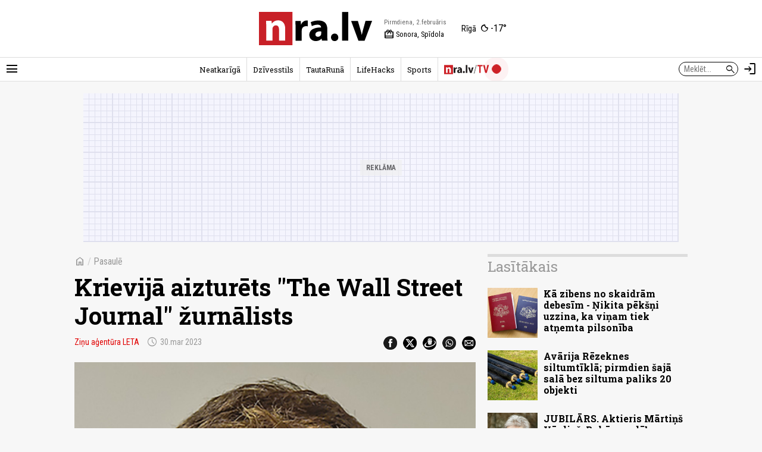

--- FILE ---
content_type: text/html; charset=UTF-8
request_url: https://nra.lv/pasaule/410036-krievija-aizturets-the-wall-street-journal-zurnalists.htm
body_size: 10348
content:
<!DOCTYPE html>
<!--[if IE 8]> <html lang="lv" class="ie8"> <![endif]-->
<!--[if IE 9]> <html lang="lv" class="ie9"> <![endif]-->
<!--[if !IE]><!--> <html lang="lv"> <!--<![endif]-->  
<head>
<title>Krievijā aizturēts &quot;The Wall Street Journal&quot; žurnālists - nra.lv</title>
<meta charset="utf-8"> 
<link rel="preconnect" href="https://fonts.googleapis.com">
<link rel="preconnect" href="https://fonts.gstatic.com" crossorigin>
<link rel="preconnect" href="https://core.dimatter.ai" />

<meta name="viewport" content="width=device-width, initial-scale=1.0, minimum-scale=1.0" />
<meta name="apple-itunes-app" content="app-id=1182159948" />
<meta http-equiv="origin-trial" content="AlVV9AkgA6BCVADey30MIP7XWsLIsLSIVM5k0yTmDK0spkTKs1OXo0htF7h4DgOAxRj/PUmY/fsaCsVq88Kc2w8AAABweyJvcmlnaW4iOiJodHRwczovL25yYS5sdjo0NDMiLCJmZWF0dXJlIjoiVW5yZXN0cmljdGVkU2hhcmVkQXJyYXlCdWZmZXIiLCJleHBpcnkiOjE3MDk4NTU5OTksImlzU3ViZG9tYWluIjp0cnVlfQ==" />
<link rel="icon" href="/favicon.ico">
<link rel="preload" href="https://fonts.googleapis.com/css2?family=Roboto+Condensed:ital,wght@0,100..900;1,100..900&family=Roboto+Slab:wght@100..900&display=swap" as="style" onload="this.onload=null;this.rel='stylesheet'">
	<noscript><link rel="stylesheet" href="https://fonts.googleapis.com/css2?family=Roboto+Condensed:ital,wght@0,100..900;1,100..900&family=Roboto+Slab:wght@100..900&display=swap"></noscript><link rel="stylesheet" href="https://fonts.googleapis.com/css2?family=Material+Symbols+Outlined:opsz,wght,FILL,GRAD@20..48,100..700,0..1,-50..200" />
<script>var lazyCSS = [];</script>
<link rel="stylesheet" href="/a/b/default.409baafe.css" /><script>lazyCSS.push('/a/b/default_lazy.e26c4541.css');</script>
<link rel="stylesheet" href="/a/b/default_site_nra.16042e86.css" />
<link rel="stylesheet" href="/a/b/item.1ddb8f6b.css">
<link rel="stylesheet" href="/a/b/item_photos.72950174.css">
<link rel="canonical" href="https://nra.lv/pasaule/410036-krievija-aizturets-the-wall-street-journal-zurnalists.htm">
<meta name="description" content="Krievijā aizturēts laikraksta &quot;The Wall Street Journal&quot; žurnālists Evans Gerškovičs, kurš apsūdzēts spiegošanā, ceturtdien paziņojis Krievijas Federālais drošības dienests (FDD)." />
<meta property="og:title" content="Krievijā aizturēts &quot;The Wall Street Journal&quot; žurnālists" />
<meta property="og:url" content="https://nra.lv/pasaule/410036-krievija-aizturets-the-wall-street-journal-zurnalists.htm" />
<meta property="og:description" content="Krievijā aizturēts laikraksta &quot;The Wall Street Journal&quot; žurnālists Evans Gerškovičs, kurš apsūdzēts spiegošanā, ceturtdien paziņojis Krievijas Federālais drošības dienests (FDD)." /><meta property="og:image" content="https://zinas.nra.lv/_mm/photos/2023-03/1440px/602965_2cfe8fe39b.jpg" /><meta name="dr:say:title" content="Krievijā aizturēts &quot;The Wall Street Journal&quot; žurnālists" />
<meta name="dr:say:img" content="https://zinas.nra.lv/_mm/photos/2023-03/1440px/602965_2cfe8fe39b.jpg" /><meta name="dr:say:category" content="Sabiedrība, Ārzemes" /><meta name="twitter:card" content="summary_large_image">
<meta name="twitter:site" content="@nralv">
<meta property="twitter:image" content="https://zinas.nra.lv/_mm/photos/2023-03/1440px/602965_2cfe8fe39b.jpg" /><meta name="twitter:title" content="Krievijā aizturēts &quot;The Wall Street Journal&quot; žurnālists">
<meta name="twitter:description" content="Krievijā aizturēts laikraksta &quot;The Wall Street Journal&quot; žurnālists Evans Gerškovičs, kurš apsūdzēts spiegošanā, ceturtdien paziņojis Krievijas Federālais drošības dienests (FDD).">
<meta name="robots" content="max-image-preview:large" /><script>
var nra = {
	eventUrl: '/api/event',
	imgDomain: 'https://zinas.nra.lv/',
	userUrl: '/api/secure/user/get',
	device: 'desktop',
};
var nraLazyAds = nraLazyAds || [];
var diTargetings = [];
</script>
<script>
window.nraConsent = window.nraConsent || {};
window.nraConsent.cmd = window.nraConsent.cmd || [];
window.nraConsent.onConsent = function(consentData) {
    if (!consentData) return;
    for (const fn of window.nraConsent.cmd) {
        fn(consentData);
    }
};

window.googlefc = window.googlefc || {};
googlefc.callbackQueue = googlefc.callbackQueue || [];
googlefc.callbackQueue.push({
    CONSENT_API_READY: function() {
        window.nraConsent.onConsent(googlefc.getGoogleConsentModeValues());
    },
    CONSENT_DATA_READY: function() {
        window.nraConsent.onConsent(googlefc.getGoogleConsentModeValues());
    },
});
</script><script async src="https://core.dimatter.ai/pubs/nra-lv.min.js"></script><script>
window.dimatter = window.dimatter || [];
if (typeof window.diTargetings !== 'undefined' && window.diTargetings.length > 0) {
	for (let i = 0; i < window.diTargetings.length; i++) {
		const targeting = window.diTargetings[i];
		window.dimatter.push(['_attachData', targeting.key, targeting.val]);
	}
}
const initDimatter = function() {
	window.dimatter.push('standalone');
	window.dimatter.push(['_initialize']);
};
window.nraConsent.cmd.push(function(consentData) {
	initDimatter();
});
</script><script src="https://cdn.onesignal.com/sdks/web/v16/OneSignalSDK.page.js" defer></script>
<script>
  window.OneSignalDeferred = window.OneSignalDeferred || [];
  OneSignalDeferred.push(async function(OneSignal) {
    await OneSignal.init({
      	appId: "0083dd2f-fe8e-44e1-9657-6e68acd252ea",
		requiresUserPrivacyConsent: true,
		// promptOptions: {
		//	slidedown: {
		//		enabled: false // Don't auto-prompt
		//	}
		// }
    });
  });
  window.nraConsent.cmd.push(function(consentData) {
		OneSignalDeferred.push(async function(OneSignal) {
			await OneSignal.setConsentGiven(true);
			// setTimeout(function() {
			// 	OneSignal.Slidedown.promptPush();
			// }, 5000);
		});
  });
</script>
<script>
var item_data = {
	readNow: {
		apiUrl: '/api/articles/read-now',
	},
	placementArt1LoadFns: null,
	support: {
		enabled: '0',
		apiUrl: '/support/block/',
	},
};
var itemBlockReadNow = itemBlockReadNow || {};
itemBlockReadNow.cmd = itemBlockReadNow.cmd || [];
</script><script type="application/ld+json">{"@context":"https:\/\/schema.org","@type":"NewsArticle","headline":"Krievij\u0101 aiztur\u0113ts \"The Wall Street Journal\" \u017eurn\u0101lists","image":["https:\/\/zinas.nra.lv\/_mm\/photos\/2023-03\/1440px\/602965_2cfe8fe39b.jpg"],"datePublished":"2023-03-30T12:40:00+03:00","author":[{"name":"Zi\u0146u a\u0123ent\u016bra LETA"}],"publisher":{"@type":"Organization","name":"nra.lv","url":"https:\/\/nra.lv","logo":{"@type":"ImageObject","url":"https:\/\/nra.lv\/build\/images\/logo.png","width":201,"height":60}}}</script><script>
  window.dataLayer = window.dataLayer || [];
  function gtag(){dataLayer.push(arguments);}

  gtag('consent', 'default', {
    'ad_storage': 'denied',
    'ad_user_data': 'denied',
    'ad_personalization': 'denied',
    'analytics_storage': 'denied',
    'wait_for_update': 500,
  });

  window.nraConsent.cmd.push(function(consentData) {
    gtag('consent', 'update', {
      'ad_storage': consentData.adStoragePurposeConsentStatus ? 'granted' : 'denied',
      'ad_user_data': consentData.adUserDataPurposeConsentStatus ? 'granted' : 'denied',
      'ad_personalization': consentData.adPersonalizationPurposeConsentStatus ? 'granted' : 'denied',
      'analytics_storage': consentData.analyticsStoragePurposeConsentStatus ? 'granted' : 'denied',
    });
  });
</script>
<!-- Global site tag (gtag.js) - Google Analytics -->
<script async src="https://www.googletagmanager.com/gtag/js?id=G-LTMBW853YH"></script>
<script>
window.dataLayer = window.dataLayer || [];
function gtag(){dataLayer.push(arguments);}
gtag('js', new Date());
gtag('config', 'G-LTMBW853YH');
</script></head>
<body class="site-nra">
<script>
var inxBX=window.inxBX || {config:{emiter:'b.adbox.lv',id:'3584537b330f5900e',lang:'lv'},queue:[],placement:function(q){this.queue.push(q);}};
(function() {
    window.nraConsent.cmd.push(function(consentData) {
		if(!document.getElementById('inxBXloader')) {
            var bx = document.createElement('script');bx.type = 'text/javascript';bx.id = 'inxBXloader';bx.async = !0;
            bx.src = 'http'+('https:' == document.location.protocol ? 's' : '')+'://'+inxBX.config.emiter+'/bxlib/js/loader.js?'+(new Date()).getTime();
            (document.getElementsByTagName('head')[0] || document.getElementsByTagName('body')[0]).appendChild(bx);
        }
    });
})();
</script>
<header class="site-header site-header-nra">
		<div class="h-el-menu h-menu-with-popup">
		<a href="#" class="h-el-menu-btn h-icon-btn h-menu-popup-btn" id="header_menu_btn" title="Rādīt izvēlni" aria-label="Rādīt izvēlni">
			<span class="material-symbols-outlined">menu</span>
		</a>
		<nav class="h-el-menu-popup h-popup" id="header_popup_menu">
			<div class="popup-bl popup-bl-date">
				<h4 class="t">Pirmdiena, 2.februāris</h4>
				<a href="/varda-dienas/sodien/" class="names mt-1" aria-label="Vārda dienas šodien"><span>Vārda dienas šodien:</span> <b>Sonora, Spīdola</b></a>
			</div>
			<div class="popup-bl popup-bl-settings">
				<div class="title">
					<span class="material-symbols-outlined">settings</span>
					<h4 class="t">Uzstādījumi</h4>
				</div>
								<div class="settings-sel-line mt-2 font-size-bl">
					<label for="font_size_btn">Burtu lielums:</label>
					<a href="#" class="btn-font-size" id="font_size_btn" title="Lasi ērtāk - maini fonta izmēru" role="button" aria-label="Maini fonta izmēru">
						<span aria-label="Mazs burtu izmērs">A</span>
						<span aria-label="Vidējs burtu izmērs">A</span>
						<span aria-label="Lielāks burtu izmērs">A</span>
					</a>
				</div>
			</div>
			<div class="popup-bl popup-bl-subscribe">
				<a href="#" class="btn-subscribe" title="Parakstīties notifikācijām" aria-label="Parakstīties notifikācijām" id="subscribe_notifs_btn">
					<span class="material-symbols-outlined icon">notifications</span>
					<span>Parakstīties notifikācijām</span>
				</a>
			</div>
			<div class="popup-bl popup-bl-sections">
				<ul class="no-list">										<li><a href="/latvija/">Latvijā</a></li>
																			<li><a href="/latvija/riga/">Rīgā</a></li>
																			<li><a href="/latvija/regionos/">Reģionos</a></li>
																			<li><a href="/politika/">Politika</a></li>
																			<li><a href="/ekonomika/">Ekonomika</a></li>
																			<li><a href="/latvija/izglitiba-karjera/">Izglītība</a></li>
																			<li><a href="/latvija/kriminalzinas/">Kriminālziņas</a></li>
																			<li><a href="/veseliba/">Veselība</a></li>
																			<li><a href="/pasaule/">Pasaulē</a></li>
																			<li><a href="/sports/">Sports</a></li>
																			<li><a href="/izklaide/">Izklaide</a></li>
																			<li><a href="/horoskopi/">Horoskopi</a></li>
																			<li><a href="/viedokli/lasitaju/">Lasītāju viedoklis</a></li>
									</ul>
			</div>
						<div class="popup-bl popup-bl-search">
				<form action="/meklet/" method="GET" class="site-search-form">
					<div class="field">
						<input type="text" name="q" placeholder="Meklēt..." />
						<button type="submit"><span class="material-symbols-outlined">search</span></button>
					</div>
				</form>
			</div>
			<div class="popup-bl popup-bl-sites">
				<ul class="no-list">
					<li><a href="/dzivesstils/" class="btn-dzivesstils-new"><img data-src="/a/b/images/logo/dzivesstils.png" alt="nra.lv Dzīvesstils" class="img lazy" /></a></li>
										<li><a href="/neatkariga/" class="btn-neatkariga"><img data-src="/a/b/images/logo/neatkariga.png" alt="Neatkarīgā" class="img lazy" /></a></li>
										<li><a href="/tautaruna/" class="btn-tr"><img data-src="/a/b/images/logo/tr.png" alt="Tauta Runā" class="img lazy" /></a></li>
					<li><a href="/lifehacks/" class="btn-lifehacks"><img data-src="/a/b/images/logo/lifehacks.png" alt="LifeHacks.lv" class="img lazy" /></a></li>
				</ul>
			</div>
			<div class="popup-bl popup-bl-info-items">
				<ul class="">
					<li><a href="/info/par-nralv/">Par nra.lv</a></li>
					<li><a href="/info/reklama/">Reklāma</a></li>
										<li><a href="/info/privatuma-politika/">Privātuma politika</a></li>
					<li><a href="/info/lietosanas-noteikumi/">Lietošanas noteikumi</a></li>
					<li><a href="/info/autortiesibas/">Autortiesības</a></li>
					<li><a href="/info/etikas-kodekss/">Ētikas kodekss</a></li>
					<li><a href="/info/vakances/">Vakances</a></li>
					<li class="bold"><a href="/info/kontakti/">Kontakti</a></li>
				</ul>
			</div>
			<div class="popup-bl popup-bl-follow">
				<ul class="no-list">
					<li><a href="mailto:info@nra.lv" class="nicon soc-email"></a></li>
					<li><a href="https://www.facebook.com/nralv/" rel="nofollow" class="nicon soc-fb"></a></li>
					<li><a href="https://x.com/nralv/" rel="nofollow" class="nicon soc-x"></a></li>
					<li><a href="https://www.instagram.com/nra.lv/" rel="nofollow" class="nicon soc-in"></a></li>
										<li><a href="https://t.me/neatkariga" rel="nofollow" class="nicon soc-te"></a></li>
					<li><a href="https://www.youtube.com/@nra-lv" rel="nofollow" class="nicon soc-yt"></a></li>
				</ul>
			</div>
		</nav>
	</div>
	<div class="h-el-logo">
    <a href="/" title="nra.lv sākumlapa" aria-label="nra.lv sākumlapa">
                <svg id="nralv_logo_svg" xmlns="http://www.w3.org/2000/svg" viewBox="0 0 390.5 116.1"><defs><style>.cls-1,.cls-2,.cls-3{stroke-width:0px;}.cls-2{fill:#c82027;}.cls-3{fill:#fff;}</style></defs><rect class="cls-3" y="0" width="115.6" height="116.1"/><path class="cls-2" d="M115.7,0c0,38.5,0,76.9,0,115.4,0,.2,0,.5,0,.7-.4,0-.7,0-1.1,0-38.2,0-76.4,0-114.6,0V0c38.6,0,77.1,0,115.7,0ZM24.6,31c1,23,.4,45.9.6,68.8h21.4v-1.2c0-3.3,0-6.6,0-10,0-9.4,0-18.7,0-28.1,0-3.2.6-6.1,2.5-8.7,2.9-4,6.8-5.5,11.6-4.7,4.5.8,6.7,4,7.8,8.2.6,2.3.7,4.7.7,7.1,0,12,0,24.1,0,36.1,0,.4-.1.9.1,1.3h21.3c0-.3,0-.6,0-.9,0-13.4,0-26.7,0-40.1,0-3.7-.4-7.3-1.3-10.9-2.8-10.8-10-17.2-20.1-18.2-9.8-1-18,2.2-24.1,10.1-.2.3-.3.7-.8.6-.3-3.1-.7-6.3-1-9.4h-18.6Z"/><path fill="currentColor" class="cls-1" d="M390.5,31.7c-1.4,3.2-2.5,6.6-3.8,9.9-7.2,19.2-14.3,38.5-21.5,57.7-.1.3-.2.7-.5,1h-21.4c-8.4-22.9-16.7-45.8-25.1-68.8h23.3c.6,2,1.2,4,1.8,6,2.9,9.9,5.8,19.9,8.6,29.8,1.2,4.1,2,8.2,2.8,12.3,0,.1,0,.3.3.5,1-3.2,1.5-6.5,2.3-9.7.8-3.2,1.6-6.5,2.5-9.7.9-3.3,1.8-6.5,2.7-9.8.9-3.2,1.8-6.4,2.7-9.7.9-3.3,1.8-6.5,2.7-9.9h22.6v.2Z"/><path fill="currentColor" class="cls-1" d="M214.3,54.2c.4-5-2.6-8.1-7.6-9.1-5.3-1.1-10.5-.3-15.6,1.1-2.9.8-5.7,1.9-8.5,3.5-1.3-4.6-2.6-9.1-3.9-13.6,1.9-1.2,3.9-2,6-2.7,8.5-2.9,17.3-3.9,26.3-3.1,3.4.3,6.7,1.1,9.8,2.4,7.8,3.3,12.3,9.4,14.1,17.5.7,3,1,6.1,1,9.3,0,6.1,0,12.2,0,18.3,0,7.5-.2,14.9,1,22.4h-19.3c-.4-2.3-.9-4.6-1.3-6.9-.6,0-.8.5-1.1.7-3.8,4.1-8.5,6.3-13.8,7.2-4.9.8-9.8.7-14.5-1.2-7.4-3.1-11.9-8.6-12.9-16.6-1.3-10.4,3.4-18.9,12.5-23.7,4.6-2.4,9.6-3.8,14.8-4.6,4.3-.7,8.6-.9,13.1-.9ZM215,67.7c-2.2-.1-4.3,0-6.3.2-3,.3-6,.9-8.7,2.4-3.6,1.9-5.3,4.9-5.1,9,.2,3.6,2.4,6.3,5.9,7.1,2.6.6,5.2.4,7.6-.8,3.7-1.8,6.3-4.6,6.6-8.9.2-3,0-6,0-9Z"/><path fill="currentColor" class="cls-1" d="M308.3,100.2h-21.3V.3h21.3v99.9Z"/><path fill="currentColor" class="cls-1" d="M125.9,31.5h18.4c.2,4.2.5,8.4.7,12.6.8.2.7-.4.9-.7,1.1-2.6,2.5-5,4.4-7.1,5-5.3,11.2-7.1,18.3-6v20.1c-2.4-.5-4.8-.7-7.3-.5-6.1.4-11.3,3.7-13,10-.5,1.8-.6,3.6-.6,5.5,0,11.2,0,22.3,0,33.5v1.4h-21.3c-.3-22.9.4-45.8-.6-68.7Z"/><path fill="currentColor" class="cls-1" d="M273.9,90c-.1,4.1-2.1,8.3-7.2,10.6-6.9,3.1-15.7.1-17.7-8.6-1.3-5.8.9-12.4,6.5-15.1,7.6-3.6,18.4,0,18.4,13Z"/></svg>    </a>
</div>
<div class="h-el-names">
    <span class="d h-el-item" aria-label="Datums">Pirmdiena, 2.februāris</span>
    <a href="/varda-dienas/sodien/" class="n h-el-item" aria-label="Vārda dienas šodien"><span class="material-symbols-outlined">redeem</span> Sonora, Spīdola</a>
</div>
<div class="h-el-weather">
    <div class="weather-nav-bl">
	<a href='/laika-prognoze/riga/' class="h-el-weather-btn" title="Laika apstākļi Rīgā" aria-label="Laika apstākļi Rīgā">
		<span class="place">Rīgā</span>
		<span class="wico"><i class="wi wi-night-clear"></i></span>
		<span class="t">-17&deg;</span>
	</a>
</div></div>	<div class="h-el-search-form">
		<form action="/meklet/" method="GET" class="search-form" autocomplete="off">
			<input type="text" name="q" placeholder="Meklēt..." />
			<button type="submit"><span class="material-symbols-outlined">search</span></button>
		</form>
	</div>
	<a href="/meklet/" class="h-el-search h-icon-btn" title="Meklēt" aria-label="Meklēt">
		<span class="material-symbols-outlined">search</span>
	</a>
	<div class="h-el-profile h-menu-with-popup" id="header_profile_widget">
		<div class="h-el-profile-item profile-auth d-none">
			<a href="/profils/" class="h-icon-btn h-menu-popup-btn" id="header_profile_btn" title="Profils" aria-label="Profils">
				<span class="material-symbols-outlined">account_circle</span>
			</a>
			<nav class="h-el-profile-popup h-popup" id="header_popup_profile">
				<ul class="no-list text-right">
					<li><a href="/profils/">Profils</a></li>
					<li><a href="/profils/uzstadijumi/">Iestatījumi</a></li>
					<li><a href="/profils/iziet/">Iziet</a></li>
				</ul>
			</nav>
		</div>
		<div class="h-el-profile-item profile-guest">
			<a href="/profils/pieteikties/" class="h-icon-btn" title="Autorizēties" aria-label="Autorizēties">
				<span class="material-symbols-outlined">login</span>
			</a>
		</div>
	</div>
	<div class="h-el-mainnav-bar">
		<nav class="main-nav">
    <ul class="no-list">        <li class="item-main-nav-neatkariga">
            <a href="/neatkariga/" class="btn-main-nav-neatkariga">Neatkarīgā</a>
        </li>
            <li class="item-main-nav-dzivesstils">
            <a href="/dzivesstils/" class="btn-main-nav-dzivesstils">Dzīvesstils</a>
        </li>
            <li class="item-main-nav-tautaruna">
            <a href="/tautaruna/" class="btn-main-nav-tautaruna">TautaRunā</a>
        </li>
            <li class="item-main-nav-lifehacks">
            <a href="/lifehacks/" class="btn-main-nav-lifehacks">LifeHacks</a>
        </li>
            <li class="item-main-nav-sports">
            <a href="/sports/" class="btn-main-nav-sports">Sports</a>
        </li>
            <li class="item-main-nav-tv">
            <a href="/tv/" class="btn-main-nav-tv"><img data-src="/a/b/images/logo/nratv.png" alt="nra.lv/TV" class="img lazy" /><i class="live-pulse-icon"></i></a>
        </li>
                </ul>
</nav>	</div>
</header>

<div id="NRA00_Pixel_LV"></div>
<script>
nraLazyAds.push(function() {setupLazyLoadAd('NRA00_Pixel_LV')});
// window.dimatter.push(['NRA00_Pixel_LV']);
// window.dimatter.push(['_requestBanners', 'NRA00_Pixel_LV']);
</script><div class="side-pads-d running-items-block" id="running_items_block" data-url="/api/scroller/list?v=250210_1329" style="display:none;">
    <div class="items-wrap">
        <ul class="no-list"><li>&nbsp;</li></ul>
    </div>
</div>
<div class="bl-ad-cont wrap sm-side-pads-d sm-mt-4">
    <div class="bl-ad ad-wide-width" style="max-width:1000px;">
        <div id='nra01_top_giga_1000x250'><div class="bl-ad-placeholder" style="height:250px;"></div></div>
        <script>
        nraLazyAds.push(function() {setupLazyLoadAd('nra01_top_giga_1000x250')});
        // window.dimatter.push(['nra01_top_giga_1000x250']);
        // window.dimatter.push(['_requestBanners', 'nra01_top_giga_1000x250']);
        </script>
    </div>
</div>

<div id="itemPage" 
	class="page-item wrap" 
	data-cat-id="3" 
	data-name="krievija-aizturets-the-wall-street-journal-zurnalists"
	data-req-url="/objekts/410036/data/"
	data-register-view-url="/api/article/410036?action=register-view"
	data-register-view-hash="6fbbbb982d3fbb5c16573f914f73e1e83aeb2a49cd8929d032028bf58f777605"
	>

	<div class="art-item-wrap" data-id="410036">

		
<div class="grid-lay-1">
	<div class="lay-col-lft">
		
		<div class="section-title item-header side-pads-d mt-d clearfix">
			<nav class="item-path">
				<a href="/" class="btn-home"><span class="material-symbols-outlined">home</span></a>
				<em>/</em> 
												<a href="/pasaule/">Pasaulē</a>			</nav>
			<h1 class="mt-3 item-title">Krievijā aizturēts "The Wall Street Journal" žurnālists</h1>
			<div class='author-date mt-3'>							<a href='/autori/zinu-agentura-leta/' class="author">Ziņu aģentūra LETA</a>								<span class='date' aria-label="Publicēšanas datums" title="Publicēšanas datums"><span class="material-symbols-outlined date-icon">schedule</span>30.mar 2023</span>
			</div>
			<div class="share-btns mt-3">
				<ul class="no-list">
					<li><a href="https://www.facebook.com/dialog/share?app_id=243405239090310&amp;display=popup&amp;href=https%3A%2F%2Fnra.lv%2Fpasaule%2F410036-krievija-aizturets-the-wall-street-journal-zurnalists.htm&amp;redirect_uri=https%3A%2F%2Fnra.lv%2Fpasaule%2F410036-krievija-aizturets-the-wall-street-journal-zurnalists.htm" rel="nofollow" target="_blank"><span class="nicon soc-fb"></span></a></li>
					<li><a href="https://x.com/share?url=https%3A%2F%2Fnra.lv%2Fpasaule%2F410036-krievija-aizturets-the-wall-street-journal-zurnalists.htm&amp;text=Krievij%C4%81%20aiztur%C4%93ts%20%22The%20Wall%20Street%20Journal%22%20%C5%BEurn%C4%81lists%20-&amp;via=nralv" rel="nofollow" target="_blank"><span class="nicon soc-x"></span></a></li>
					<li><a href="//www.draugiem.lv/say/ext/add.php?title=Krievij%C4%81%20aiztur%C4%93ts%20%22The%20Wall%20Street%20Journal%22%20%C5%BEurn%C4%81lists&amp;link=https%3A%2F%2Fnra.lv%2Fpasaule%2F410036-krievija-aizturets-the-wall-street-journal-zurnalists.htm&amp;titlePrefix=" rel="nofollow" target="_blank"><span class="nicon soc-dr"></span></a></li>
					<li><a href="whatsapp://send?text=Krievij%C4%81%20aiztur%C4%93ts%20%22The%20Wall%20Street%20Journal%22%20%C5%BEurn%C4%81lists%20-%20https%3A%2F%2Fnra.lv%2Fpasaule%2F410036-krievija-aizturets-the-wall-street-journal-zurnalists.htm%20-%20nra.lv" data-action="share/whatsapp/share" rel="nofollow" target="_blank"><span class="nicon soc-wa"></span></a></li>
					<li><a href="mailto:?subject=nra.lv%20%2F%20Krievij%C4%81%20aiztur%C4%93ts%20%22The%20Wall%20Street%20Journal%22%20%C5%BEurn%C4%81lists&amp;body=https%3A%2F%2Fnra.lv%2Fpasaule%2F410036-krievija-aizturets-the-wall-street-journal-zurnalists.htm%20-%20nra.lv" rel="nofollow" target="_blank"><span class="nicon soc-email"></span></a></li>
				</ul>
			</div>
		</div>

		<div class="intro-photo-bl mt-d side-pads-d">
	<div class="img-cont ">
					<img data-src="https://zinas.nra.lv/_mm/photos/2023-03/860px/602965_2cfe8fe39b.jpg" style="aspect-ratio: 0.77760497667185;" class="img lazy" alt="" />
					</div>
		<div class="info-cont mt-2"><div class="info"> <span class="author">&copy; Scanpix/AFP</span></div></div></div>

					<div id="id_block_nra09_inarticle_300x250_1"><!--
<div class="bl-ad">
<div id='nra09_inarticle_300x250_1'><div class="bl-ad-placeholder ad-placeholder-ratio-300x250"></div></div>
<script>
window.dimatter.push(['nra09_inarticle_300x250_1']);
window.dimatter.push(['_requestBanners', 'nra09_inarticle_300x250_1']);
</script>
</div>
--></div>
<script>
var betweenTextAdInserterCmd = betweenTextAdInserterCmd || [];
betweenTextAdInserterCmd.push(function(instance) {
    instance.insert(document.getElementById('id_block_nra09_inarticle_300x250_1'), '.lay-col-lft > .text-bl-wrap > .text-bl-text', {
            childElements: 'p,ol,ul,blockquote',
            showAfter: 3, 
            minimumTextElements: 4,
            className: 'item-ad item-ad-300x250px-left bl-ad-cont',
            elCheckFns: betweenTextAdInserter.defaultElCheckFns
        });
});
</script>			<div id="id_block_nra10_inarticle_300x250_2"><!--
<div class="bl-ad">
<div id='nra10_inarticle_300x250_2'><div class="bl-ad-placeholder ad-placeholder-ratio-300x250"></div></div>
<script>
itemBlockReadNow.cmd.push(function() {
    if (itemBlockReadNow.isAdded) {
        window.dimatter.push(['nra10_inarticle_300x250_2']);
        window.dimatter.push(['_requestBanners', 'nra10_inarticle_300x250_2']);
    } else {
        const eAdUnit = document.getElementById('nra10_inarticle_300x250_2');
        if (eAdUnit) {
            itemBlockReadNow.render(eAdUnit);
        }
    }
});
</script>
</div>
--></div>
<script>
var betweenTextAdInserterCmd = betweenTextAdInserterCmd || [];
item_data.placementArt1LoadFns = function() {
    betweenTextAdInserterCmd.push(function(instance) {
        instance.insert(document.getElementById('id_block_nra10_inarticle_300x250_2'), '.lay-col-lft > .text-bl-wrap > .text-bl-text', {
                childElements: 'p,ol,ul,blockquote',
                showAfter: 6, 
                minimumTextElements: 7,
                className: 'item-ad item-ad-300x250px-left bl-ad-cont',
                elCheckFns: betweenTextAdInserter.defaultElCheckFns
            });
    });
}
</script>			<div id="id_block_nra11_inarticle_300x250_3"><!--
<div class="bl-ad">
<div id='nra11_inarticle_300x250_3'><div class="bl-ad-placeholder ad-placeholder-ratio-300x250"></div></div>
<script>
window.dimatter.push(['nra11_inarticle_300x250_3']);
window.dimatter.push(['_requestBanners', 'nra11_inarticle_300x250_3']);
</script>
</div>
--></div>
<script>
var betweenTextAdInserterCmd = betweenTextAdInserterCmd || [];
betweenTextAdInserterCmd.push(function(instance) {
    instance.insert(document.getElementById('id_block_nra11_inarticle_300x250_3'), '.lay-col-lft > .text-bl-wrap > .text-bl-text', {
            childElements: 'p,ol,ul,blockquote',
            showAfter: 9, 
            minimumTextElements: 10,
            className: 'item-ad item-ad-300x250px-left bl-ad-cont',
            elCheckFns: betweenTextAdInserter.defaultElCheckFns
        });
});
</script>			<div id="id_block_nra12_inarticle_300x250_4"><!--
<div class="bl-ad">
<div id='nra12_inarticle_300x250_4'><div class="bl-ad-placeholder ad-placeholder-ratio-300x250"></div></div>
<script>
window.dimatter.push(['nra12_inarticle_300x250_4']);
window.dimatter.push(['_requestBanners', 'nra12_inarticle_300x250_4']);
</script>
</div>
--></div>
<script>
var betweenTextAdInserterCmd = betweenTextAdInserterCmd || [];
betweenTextAdInserterCmd.push(function(instance) {
    instance.insert(document.getElementById('id_block_nra12_inarticle_300x250_4'), '.lay-col-lft > .text-bl-wrap > .text-bl-text', {
            childElements: 'p,ol,ul,blockquote',
            showAfter: 14, 
            minimumTextElements: 15,
            className: 'item-ad item-ad-300x250px-left bl-ad-cont',
            elCheckFns: betweenTextAdInserter.defaultElCheckFns
        });
});
</script>			<div id="id_block_nra12_inarticle_300x250_4--01"><!--
<div class="bl-ad">
<div id='nra12_inarticle_300x250_4--01'><div class="bl-ad-placeholder ad-placeholder-ratio-300x250"></div></div>
<script>
window.dimatter.push(['nra12_inarticle_300x250_4--01']);
window.dimatter.push(['_requestBanners', 'nra12_inarticle_300x250_4--01']);
</script>
</div>
--></div>
<script>
var betweenTextAdInserterCmd = betweenTextAdInserterCmd || [];
betweenTextAdInserterCmd.push(function(instance) {
    instance.insert(document.getElementById('id_block_nra12_inarticle_300x250_4--01'), '.lay-col-lft > .text-bl-wrap > .text-bl-text', {
            childElements: 'p,ol,ul,blockquote',
            showAfter: 17, 
            minimumTextElements: 18,
            className: 'item-ad item-ad-300x250px-left bl-ad-cont',
            elCheckFns: betweenTextAdInserter.defaultElCheckFns
        });
});
</script>			<div id="id_block_art_subsscribe"><!--
<div class="bl-ad bl-ad-subscribe">
<p style="background-color:#eee;padding:20px;">Uzzini pirmais dienas galvenos notikumus un svarīgākās ziņas — <strong>piesakies NRA rīta e-pastam <a href="/neatkariga/abonet/" data-nra-event="click|item-ad-block-subscribe-nra">šeit</a></strong></p>
</div>
--></div>
<script>
var betweenTextAdInserterCmd = betweenTextAdInserterCmd || [];
betweenTextAdInserterCmd.push(function(instance) {
    instance.insert(document.getElementById('id_block_art_subsscribe'), '.lay-col-lft > .text-bl-wrap > .text-bl-text', {
            childElements: 'p,ol,ul,blockquote',
            showAfter: 12, 
            minimumTextElements: 13,
            className: 'item-ad bl-ad-cont',
            elCheckFns: betweenTextAdInserter.defaultElCheckFns
        });
});
</script>
		
		<div class="text-bl-wrap">
																			<div class="text-bl-text side-pads-d clearfix">
											<p class="descr">Krievijā aizturēts laikraksta &quot;The Wall Street Journal&quot; žurnālists Evans Gerškovičs, kurš apsūdzēts spiegošanā, ceturtdien paziņojis Krievijas Federālais drošības dienests (FDD).</p>
													<div class="bl-ad-cont wrap side-pads-d mt-dx2">
    <div class="bl-ad ad-wide-width">
        <div id='nra_outstream_01'></div>        <script>
        nraLazyAds.push(function() {
            addPreCallbackForAd('nra_outstream_01', function(adSlotId, adContainer) {
                diMaAdsFns.onEmpty(adSlotId, adContainer, function() {
                    itemBlockReadNow.cmd.push(function() {
                        itemBlockReadNow.render(adContainer);
                    });
                });
            });
            setupLazyLoadAd('nra_outstream_01', lazyAdLoaderConfig.defaultPixelsBefore, function(adSlotId) {
                setTimeout(function() {
                        const eAdSlot = document.getElementById(adSlotId);
                        if (eAdSlot) {
                            if (eAdSlot.style.display === 'none' || eAdSlot.innerHTML.trim() === '') {
                                itemBlockReadNow.cmd.push(function() {
                                    itemBlockReadNow.render(eAdSlot);
                                });
                            }
                            if (item_data.placementArt1LoadFns) {
                                item_data.placementArt1LoadFns();
                            }
                        }
                    }, 500);
            });
        });
        </script>
    </div>
</div>
																<p>Gerškovičs tika aizturēts Jekaterinburgā, kur esot mēģinājis iegūt slepenu informāciju.</p> <p>Gerškovičs ir pirmais ASV izdevuma žurnālists, kas aizturēts Krievijā par spiegošanu kopš Aukstā kara.</p> <p>FDD apgalvo, ka žurnālists pēc ASV rīkojuma vācis informāciju par Krievijas militārās rūpniecības uzņēmumu.</p> <p>Dienests neatklāj, kad žurnālists tika aizturēts.</p> <p>Gerškovičam, ja viņš tiks atzīts par vainīgu spiegošanā, draud līdz 20 gadiem ilgs cietumsods.</p> <p>Strādājot "The Wall Street Journal" Maskavas birojā, Gerškovičs rakstīja par Krieviju un Ukrainu.</p> <p>Viņa pēdējais raksts, kas tika publicēts šonedēļ, bija veltīs Krievijas ekonomikas lejupslīdei Rietumu sankciju ietekmē.</p>
															<div class="follow-more-bl">
						<span class="material-symbols-outlined">info</span>
						<p><b>Uzzini pirmais</b><br />kas interesants noticis Latvijā un pasaulē,<br />pievienojoties mums <a href="https://t.me/neatkariga" rel="nofollow">Telegram</a> vai <a href="https://whatsapp.com/channel/0029VaMLFUH5K3zLU5s4wm3y" rel="nofollow">Whatsapp</a> kanālā</p>
					</div>				</div>
															
			
			<div class="share-btns item-foot-share mt-d side-pads-d">
				<label>Dalies:</label>
				<ul class="no-list">
					<li><a href="https://www.facebook.com/dialog/share?app_id=243405239090310&amp;display=popup&amp;href=https%3A%2F%2Fnra.lv%2Fpasaule%2F410036-krievija-aizturets-the-wall-street-journal-zurnalists.htm&amp;redirect_uri=https%3A%2F%2Fnra.lv%2Fpasaule%2F410036-krievija-aizturets-the-wall-street-journal-zurnalists.htm" rel="nofollow" target="_blank"><span class="nicon soc-fb"></span></a></li>
					<li><a href="https://x.com/share?url=https%3A%2F%2Fnra.lv%2Fpasaule%2F410036-krievija-aizturets-the-wall-street-journal-zurnalists.htm&amp;text=Krievij%C4%81%20aiztur%C4%93ts%20%22The%20Wall%20Street%20Journal%22%20%C5%BEurn%C4%81lists%20-&amp;via=nralv" rel="nofollow" target="_blank"><span class="nicon soc-x"></span></a></li>
					<li><a href="//www.draugiem.lv/say/ext/add.php?title=Krievij%C4%81%20aiztur%C4%93ts%20%22The%20Wall%20Street%20Journal%22%20%C5%BEurn%C4%81lists&amp;link=https%3A%2F%2Fnra.lv%2Fpasaule%2F410036-krievija-aizturets-the-wall-street-journal-zurnalists.htm&amp;titlePrefix=" rel="nofollow" target="_blank"><span class="nicon soc-dr"></span></a></li>
					<li><a href="whatsapp://send?text=Krievij%C4%81%20aiztur%C4%93ts%20%22The%20Wall%20Street%20Journal%22%20%C5%BEurn%C4%81lists%20-%20https%3A%2F%2Fnra.lv%2Fpasaule%2F410036-krievija-aizturets-the-wall-street-journal-zurnalists.htm%20-%20nra.lv" data-action="share/whatsapp/share" rel="nofollow" target="_blank"><span class="nicon soc-wa"></span></a></li>
					<li><a href="mailto:?subject=nra.lv%20%2F%20Krievij%C4%81%20aiztur%C4%93ts%20%22The%20Wall%20Street%20Journal%22%20%C5%BEurn%C4%81lists&amp;body=https%3A%2F%2Fnra.lv%2Fpasaule%2F410036-krievija-aizturets-the-wall-street-journal-zurnalists.htm%20-%20nra.lv" rel="nofollow" target="_blank"><span class="nicon soc-email"></span></a></li>
				</ul>
			</div>

			
			
		</div>

		<div class="wrap side-pads-d mt-dx2">
    <a href="https://dzintars.lv/" target="_blank" class="d-block" data-nra-event="click|ad-block-dzintars|on=item-4">
        <img src="/_files/202506/dzintars/dzintars_4_1000_300px.png" alt="Dzintars" title="Dzintars" class="img lazy" />
    </a>
</div>

		
		<div class="mt-dx2" data-lazy-load data-api-url="/api/article/410036?block=related"></div>

		<div class="mt-dx2" data-lazy-load data-api-url="/api/block/nra?block=years-back"></div>
	</div>
		<div class="lay-col-rgt side-pads-d">
		<div class="mt-d" data-lazy-load data-api-url="/api/block/nra?block=most-read-items&amp;limit=5"></div>

<div class="bl-ad-cont side-pads-d mt-d">
    <div class="bl-ad ad-center ad-pos-left">
        <div id='NRA02_300x250_1'></div>
        <script>
        nraLazyAds.push(function() {setupLazyLoadAd('NRA02_300x250_1')});
        // window.dimatter.push(['NRA02_300x250_1']);
        // window.dimatter.push(['_requestBanners', 'NRA02_300x250_1']);
        </script>
    </div>
</div>

<div class="bl-ad-cont side-pads-d mt-dx2">
    <div class="bl-ad ad-center ad-pos-left">
        <div id='nra07_300x600_1'></div>
        <script>
        nraLazyAds.push(function() {setupLazyLoadAd('nra07_300x600_1')});
        // window.dimatter.push(['nra07_300x600_1']);
        // window.dimatter.push(['_requestBanners', 'nra07_300x600_1']);
        </script>
    </div>
</div>

<div class="lay-sticky-bl">
	<div class="bl-ad-cont side-pads-d mt-dx2">
    <div class="bl-ad ad-center ad-pos-left">
        <div id='nra08_300x600_2'></div>
        <script>
        nraLazyAds.push(function() {setupLazyLoadAd('nra08_300x600_2')});
        // window.dimatter.push(['nra08_300x600_2']);
        // window.dimatter.push(['_requestBanners', 'nra08_300x600_2']);
        </script>
    </div>
</div>
	<div class="bl-ad-cont side-pads-d mt-dx2">
    <div class="bl-ad ad-center ad-pos-left">
        <div id='nra08_300x600_2--01'></div>
        <script>
        nraLazyAds.push(function() {setupLazyLoadAd('nra08_300x600_2--01')});
        // window.dimatter.push(['nra08_300x600_2--01']);
        // window.dimatter.push(['_requestBanners', 'nra08_300x600_2--01']);
        </script>
    </div>
</div>
</div>	</div>
	</div>	

	</div>

</div>

<div class="wrap" data-lazy-load data-api-url="/api/block/3?block=item-footer-cat"></div>
<div class="wrap" data-lazy-load data-api-url="/api/block/nra?block=item-footer-site"></div>

<div class="bl-ad-cont wrap sm-side-pads-d mt-dx2">
    <div class="bl-ad ad-wide-width" style="max-width:1000px;">
        <div id='nra06_superbottom_1000x250'></div>
        <script>
        nraLazyAds.push(function() {setupLazyLoadAd('nra06_superbottom_1000x250')});
        // window.dimatter.push(['nra06_superbottom_1000x250']);
        // window.dimatter.push(['_requestBanners', 'nra06_superbottom_1000x250']);
        </script>
    </div>
</div>
<div class="pswp" tabindex="-1" role="dialog" aria-hidden="true">
    <div class="pswp__bg"></div>
    <div class="pswp__scroll-wrap">
        <div class="pswp__container">
            <div class="pswp__item"></div>
            <div class="pswp__item"></div>
            <div class="pswp__item"></div>
        </div>
        <div class="pswp__ui pswp__ui--hidden">
            <div class="pswp__top-bar">
                <!--  Controls are self-explanatory. Order can be changed. -->
                <div class="pswp__counter"></div>
                <button class="pswp__button pswp__button--close" title="Aizvērt (Esc)"></button>
                <button class="pswp__button pswp__button--share" title="Dalīties"></button>
                <button class="pswp__button pswp__button--fs" title="Pilns ekrāns"></button>
                <button class="pswp__button pswp__button--zoom" title="Tuvināšana"></button>
                <!-- Preloader demo https://codepen.io/dimsemenov/pen/yyBWoR -->
                <!-- element will get class pswp__preloader--active when preloader is running -->
                <div class="pswp__preloader">
                    <div class="pswp__preloader__icn">
                      <div class="pswp__preloader__cut">
                        <div class="pswp__preloader__donut"></div>
                      </div>
                    </div>
                </div>
            </div>
            <div class="pswp__share-modal pswp__share-modal--hidden pswp__single-tap">
                <div class="pswp__share-tooltip"></div> 
            </div>
            <button class="pswp__button pswp__button--arrow--left" title="Iepr. (bulta pa kreisi)"></button>
            <button class="pswp__button pswp__button--arrow--right" title="Nāk. (bulta pa labi)"></button>
            <div class="pswp__caption">
                <div class="pswp__caption__center"></div>
            </div>
        </div>
    </div>
</div>
<footer class="mt-d">
	<div class="f-cols wrap clearfix">

		<div class="col side-pads-d">
			<a href="/" class="logo" title="nra.lv sākumlapa" aria-label="nra.lv sākumlapa">
								<svg id="nralv_logo_svg" xmlns="http://www.w3.org/2000/svg" viewBox="0 0 390.5 116.1"><defs><style>.cls-1,.cls-2,.cls-3{stroke-width:0px;}.cls-2{fill:#c82027;}.cls-3{fill:#fff;}</style></defs><rect class="cls-3" y="0" width="115.6" height="116.1"/><path class="cls-2" d="M115.7,0c0,38.5,0,76.9,0,115.4,0,.2,0,.5,0,.7-.4,0-.7,0-1.1,0-38.2,0-76.4,0-114.6,0V0c38.6,0,77.1,0,115.7,0ZM24.6,31c1,23,.4,45.9.6,68.8h21.4v-1.2c0-3.3,0-6.6,0-10,0-9.4,0-18.7,0-28.1,0-3.2.6-6.1,2.5-8.7,2.9-4,6.8-5.5,11.6-4.7,4.5.8,6.7,4,7.8,8.2.6,2.3.7,4.7.7,7.1,0,12,0,24.1,0,36.1,0,.4-.1.9.1,1.3h21.3c0-.3,0-.6,0-.9,0-13.4,0-26.7,0-40.1,0-3.7-.4-7.3-1.3-10.9-2.8-10.8-10-17.2-20.1-18.2-9.8-1-18,2.2-24.1,10.1-.2.3-.3.7-.8.6-.3-3.1-.7-6.3-1-9.4h-18.6Z"/><path fill="currentColor" class="cls-1" d="M390.5,31.7c-1.4,3.2-2.5,6.6-3.8,9.9-7.2,19.2-14.3,38.5-21.5,57.7-.1.3-.2.7-.5,1h-21.4c-8.4-22.9-16.7-45.8-25.1-68.8h23.3c.6,2,1.2,4,1.8,6,2.9,9.9,5.8,19.9,8.6,29.8,1.2,4.1,2,8.2,2.8,12.3,0,.1,0,.3.3.5,1-3.2,1.5-6.5,2.3-9.7.8-3.2,1.6-6.5,2.5-9.7.9-3.3,1.8-6.5,2.7-9.8.9-3.2,1.8-6.4,2.7-9.7.9-3.3,1.8-6.5,2.7-9.9h22.6v.2Z"/><path fill="currentColor" class="cls-1" d="M214.3,54.2c.4-5-2.6-8.1-7.6-9.1-5.3-1.1-10.5-.3-15.6,1.1-2.9.8-5.7,1.9-8.5,3.5-1.3-4.6-2.6-9.1-3.9-13.6,1.9-1.2,3.9-2,6-2.7,8.5-2.9,17.3-3.9,26.3-3.1,3.4.3,6.7,1.1,9.8,2.4,7.8,3.3,12.3,9.4,14.1,17.5.7,3,1,6.1,1,9.3,0,6.1,0,12.2,0,18.3,0,7.5-.2,14.9,1,22.4h-19.3c-.4-2.3-.9-4.6-1.3-6.9-.6,0-.8.5-1.1.7-3.8,4.1-8.5,6.3-13.8,7.2-4.9.8-9.8.7-14.5-1.2-7.4-3.1-11.9-8.6-12.9-16.6-1.3-10.4,3.4-18.9,12.5-23.7,4.6-2.4,9.6-3.8,14.8-4.6,4.3-.7,8.6-.9,13.1-.9ZM215,67.7c-2.2-.1-4.3,0-6.3.2-3,.3-6,.9-8.7,2.4-3.6,1.9-5.3,4.9-5.1,9,.2,3.6,2.4,6.3,5.9,7.1,2.6.6,5.2.4,7.6-.8,3.7-1.8,6.3-4.6,6.6-8.9.2-3,0-6,0-9Z"/><path fill="currentColor" class="cls-1" d="M308.3,100.2h-21.3V.3h21.3v99.9Z"/><path fill="currentColor" class="cls-1" d="M125.9,31.5h18.4c.2,4.2.5,8.4.7,12.6.8.2.7-.4.9-.7,1.1-2.6,2.5-5,4.4-7.1,5-5.3,11.2-7.1,18.3-6v20.1c-2.4-.5-4.8-.7-7.3-.5-6.1.4-11.3,3.7-13,10-.5,1.8-.6,3.6-.6,5.5,0,11.2,0,22.3,0,33.5v1.4h-21.3c-.3-22.9.4-45.8-.6-68.7Z"/><path fill="currentColor" class="cls-1" d="M273.9,90c-.1,4.1-2.1,8.3-7.2,10.6-6.9,3.1-15.7.1-17.7-8.6-1.3-5.8.9-12.4,6.5-15.1,7.6-3.6,18.4,0,18.4,13Z"/></svg>			</a>
			<div class="msg mt-d">
				<p><b>Mēs strādājam, lai Jūs zinātu svarīgo, aktuālo un interesanto!</b></p>
				<p>Portāla pārliecība ir tajā, ka nav mazsvarīgu lietu – lasītājs ir ne vien jāinformē, jābrīdina un jāizglīto, bet arī jādod brīdis atelpai no dienas saspringtajiem darbiem.</p>
			</div>
			<div class="follow mt-d">
				<p>Sazinies ar mums:</p>
				<ul class="no-list mt-2">
					<li><a href="mailto:info@nra.lv" class="nicon soc-email"></a></li>
					<li><a href="https://www.facebook.com/nralv/" rel="nofollow" class="nicon soc-fb"></a></li>
					<li><a href="https://x.com/nralv/" rel="nofollow" class="nicon soc-x"></a></li>
					<li><a href="https://www.instagram.com/nra.lv/" rel="nofollow" class="nicon soc-in"></a></li>
										<li><a href="https://t.me/neatkariga" rel="nofollow" class="nicon soc-te"></a></li>
					<li><a href="https://www.youtube.com/@nra-lv" rel="nofollow" class="nicon soc-yt"></a></li>
				</ul>
			</div>
		</div>

	</div>
	<div class="f-cpy mt-d">
		<div class="wrap side-pads-d">
			<nav class="info">
				<ul class="no-list clearfix">
					<li><a href="/info/par-nralv/">Par nra.lv</a></li>
					<li><a href="/info/reklama/">Reklāma</a></li>
					<li><a href="/info/misija/">Misija</a></li>
										<li><a href="/info/privatuma-politika/">Privātuma politika</a></li>
					<li><a href="/info/lietosanas-noteikumi/">Lietošanas noteikumi</a></li>
					<li><a href="/info/autortiesibas/">Autortiesības</a></li>
					<li><a href="/info/etikas-kodekss/">Ētikas kodekss</a></li>
					<li><a href="/info/vakances/">Vakances</a></li>
					<li><a href="/info/kontakti/">Kontakti</a></li>
				</ul>
			</nav>
			<div class="cpy mt-d">
				Visas tiesības aizsargātas &copy; nra.lv, 2026
			</div>
		</div>
	</div>
</footer>

<script src="/a/b/runtime.0dd2745c.js" async></script><script src="/a/b/default.7975eb6f.js" async></script><script src="/a/b/default_site_nra.ce8c35e8.js" async></script>
<script src="/a/b/item.5d75632a.js"></script>
<script src="/a/b/238.5ffb464c.js"></script><script src="/a/b/item_photos.e196f367.js"></script>

<script>
(function(w,d,i){
	function c(d,n) { let ck = {};
	d.cookie.split(';').forEach(function(el) { let [k,v] = el.split('=');
	ck[k.trim()] = v; }); return ck[n]; }
	w.hj=w.hj||function(){(w.hj.q=w.hj.q||[]).push(arguments)};
	w._hjS={l:w.location.href,r:d.referrer,u:c(d,'_ga')};
	if (d.images) { let im = new Image(); im.src = i+encodeURIComponent(btoa(JSON.stringify(w._hjS))); }
})(window,document,'https://nra.ilaipa.lv/nra.png?v=');
</script>

</body>
</html>

--- FILE ---
content_type: text/css
request_url: https://nra.lv/a/b/item.1ddb8f6b.css
body_size: 4073
content:
.page-item .text-bl-text .text-album-item{clear:both;margin:20px 0 0}.page-item .text-bl-text .text-album-item .album{background:#000 no-repeat 50%;background-size:cover;position:relative}.page-item .text-bl-text .text-album-item .album:before{content:"";display:block;padding-top:66.66%}.page-item .text-bl-text .text-album-item .album-title{bottom:0;color:#000;font-size:1.5em;left:0;line-height:1.25em;padding:10px;position:absolute;right:0}.page-item .text-bl-text .text-album-item .album-title b{background-color:#fff;display:inline-block;font-weight:700;padding:5px}.page-item .text-bl-text .text-album-item .album-photos-count{background:rgba(0,0,0,.8);color:#fff;font-size:24px;height:40px;line-height:1.25em;padding:5px;position:absolute;right:0;top:0}.page-item .text-bl-text .text-album-item .album-photos-count:before{content:"";font-family:Material Symbols Outlined;font-size:24px;font-weight:400;line-height:1em;margin-right:5px;position:relative;top:3px}.page-item .text-bl-text .text-album-item .album-btn{bottom:0;display:block;left:0;position:absolute;right:0;top:0}.text-content-block{padding:0 10px}.text-content-block .text-content-block-cont{background-color:#f2f1f1;border-radius:10px;font-size:.8em;padding:15px}.text-content-block .text-content-block-title{border-bottom:1px solid #ddd;font-size:1em;font-weight:300;line-height:1.2em;padding-bottom:10px;text-transform:uppercase}@media (min-width:640px){.text-content-block{padding:0 20px}}.featured-block{display:flex;flex-wrap:wrap}.featured-block .art-item{width:50%}.featured-block .art-item.item-idx-1{width:100%}@media screen and (min-width:1024px){.featured-block{column-gap:0;display:grid;grid-template-columns:50% 10% 40%;grid-template-rows:auto auto auto}.featured-block .art-item{width:auto}.featured-block .art-item.item-idx-1{grid-column-end:3;grid-column-start:1;grid-row-end:3;grid-row-start:1}.featured-block .art-item.item-idx-2,.featured-block .art-item.item-idx-3{grid-column-end:4;grid-column-start:3}.featured-block .art-item.item-idx-10,.featured-block .art-item.item-idx-4,.featured-block .art-item.item-idx-6,.featured-block .art-item.item-idx-8{grid-column-end:2;grid-column-start:1}.featured-block .art-item.item-idx-11,.featured-block .art-item.item-idx-5,.featured-block .art-item.item-idx-7,.featured-block .art-item.item-idx-9{grid-column-end:4;grid-column-start:2}}.item-header .item-path{line-height:1.2em}.item-header .item-path a{color:#999}.item-header .item-path .btn-home{display:inline-block}.item-header .item-path .btn-home span{font-size:18px;position:relative;top:3px}.item-header .item-path em{color:#ccc;font-style:normal}.item-header .item-title{font-family:var(--font-stack-spec-2);font-size:1.8em;font-weight:700;line-height:1.2em}.item-header .author-date{font-size:.875em}.item-header .author-date .date{color:#999;display:inline-block;margin-left:10px;padding-left:22px;position:relative}.item-header .author-date .date .date-icon{font-size:18px;left:0;position:absolute;top:1px}.item-header .author-date .date:first-child{margin-left:0}.photo-item .item-header .item-path a{color:#ccc}.photo-item .item-header .item-path em{color:#666}.photo-item .item-header .item-title{color:#fff}.photo-item .item-header .author-date .date{margin-left:0}.photo-item .item-header .share-btns li .nicon{filter:invert(1)}.photo-item .item-photos .photo .descr{color:#fff}.photo-item .item-photos .photo .descr .author{font-size:.875em}.page-item .share-btns ul{display:flex;justify-content:flex-start}.page-item .share-btns li{height:23px;margin-left:5px;width:23px}.page-item .share-btns li a{display:block;height:23px;width:23px}.page-item .share-btns li a:hover{opacity:.6}.page-item .share-btns li:first-child{margin-left:0}.page-item .share-btns.item-foot-share{align-items:center;display:flex;justify-content:center}.page-item .share-btns.item-foot-share>label{color:#999;font-size:.875em;margin-right:10px;text-transform:uppercase}.page-item .intro-photo-bl .img-cont{position:relative}.page-item .intro-photo-bl .img-cont.fluid{background-color:#eee}.page-item .intro-photo-bl .img-cont.fluid:before{content:"";display:block;padding-top:66.66%}.page-item .intro-photo-bl .img-cont .img-fluid{background:no-repeat 50% 50%;background-size:cover;height:100%;left:0;position:absolute;top:0;width:100%}.page-item .intro-photo-bl .img-cont .video-link{align-items:center;background-color:transparent;display:flex;height:100%;justify-content:center;left:0;position:absolute;text-decoration:none;top:0;transition:background-color .3s ease;width:100%}.page-item .intro-photo-bl .img-cont .video-link .play-icon{color:#fff;font-size:96px}.page-item .intro-photo-bl .img-cont .video-link:hover{background-color:rgba(0,0,0,.5);text-decoration:none}.page-item .intro-photo-bl .video-cont{background-color:#000;display:none;position:relative}.page-item .intro-photo-bl .video-cont:before{content:"";display:block;padding-top:66.66%}.page-item .intro-photo-bl .video-cont .video-iframe{height:100%;left:0;margin:0;padding:0;position:absolute;top:0;width:100%}.page-item .intro-photo-bl .info-cont{color:#999}.page-item .intro-photo-bl .info-cont .author{font-size:.9em;font-style:italic}.page-item .intro-photo-bl.video-mode .img-cont{display:none}.page-item .intro-photo-bl.video-mode .video-cont{display:block}.page-item .text-bl-wrap,.page-item .text-bl-wrap .video-player{position:relative}.page-item .text-bl-wrap .video-player:before{content:"";display:block;padding-top:56.25%}.page-item .text-bl-wrap .video-player iframe{height:100%;left:0;position:absolute;top:0;width:100%}.page-item .text-bl-wrap .text-topics li{display:inline-block;margin-left:10px}.page-item .text-bl-wrap .text-topics a{white-space:nowrap}.page-item .text-bl-wrap .text-topics span{color:#999;float:left;font-size:18px;margin-right:2px}.page-item .text-bl-text{font-size:1em;line-height:1.5em;position:relative}.page-item .text-bl-text b,.page-item .text-bl-text strong{font-weight:700}.page-item .text-bl-text em,.page-item .text-bl-text i{font-style:italic}.page-item .text-bl-text img{max-width:100%}.page-item .text-bl-text p{overflow-wrap:break-word;word-wrap:break-word}.page-item .text-bl-text>div,.page-item .text-bl-text>p{margin-top:20px}.page-item .text-bl-text>div>img,.page-item .text-bl-text>p>img{display:inline-block;height:auto}.page-item .text-bl-text ol{list-style-type:decimal}.page-item .text-bl-text ul{list-style-type:square}.page-item .text-bl-text ol,.page-item .text-bl-text ul{margin:20px 0 0 20px;padding:0 0 0 20px}.page-item .text-bl-text ol li,.page-item .text-bl-text ul li{margin:10px 0 0;padding-left:5px}.page-item .text-bl-text h2{font-size:1.25em;font-weight:700;line-height:1.2em;margin:30px 0 0}.page-item .text-bl-text blockquote{background-color:#eee;clear:both;color:#333;line-height:1.5em;margin:20px 0 0;padding:20px;quotes:"“" "”" "‘" "’"}.page-item .text-bl-text blockquote:before{color:#e10000;content:"“";font-size:82px;line-height:1px;margin-right:10px;position:relative;top:8px;vertical-align:bottom}.page-item .text-bl-text blockquote:after{content:"”"}.page-item .text-bl-text blockquote p{display:inline;margin:0}.page-item .text-bl-text iframe{max-width:100%}.page-item .text-bl-text>table{border-color:#ccc;font-size:.875em;line-height:1.3em;margin-top:20px;max-width:100%}.page-item .text-bl-text>table td,.page-item .text-bl-text>table th{padding:3px 5px}.page-item .text-bl-text .twitterBlock{clear:both;margin:20px 0 0;width:100%}.page-item .text-bl-text .twitterBlock p{margin:0}.page-item .text-bl-text .twitterBlock twitterwidget{margin-left:auto;margin-right:auto}.page-item .text-bl-text .fbpostBlock,.page-item .text-bl-text .instagramBlock,.page-item .text-bl-text .threadsBlock{clear:both;margin:20px 0 0}.page-item .text-bl-text .fbpostBlock>.fb-post{overflow:hidden}.page-item .text-bl-text .giphyBlock{clear:both;height:0;margin:20px 0 0;padding:56% 0 0;position:relative;width:100%}.page-item .text-bl-text .giphyBlock iframe{height:100%;left:0;position:absolute;top:0;width:100%}.page-item .text-bl-text .giphyBlock p{font-size:11px;height:16px;line-height:16px;margin:0;text-align:center}.page-item .text-bl-text .text-ph-item{clear:both;margin:20px 0 0}.page-item .text-bl-text .text-ph-item>.img img{display:block;height:auto;width:100%}.page-item .text-bl-text .text-ph-item>.descr-author{font-size:.75em;line-height:1.2em;margin:2px 0 0}.page-item .text-bl-text .text-ph-item>.descr-author>.sep{color:#ccc}.page-item .text-bl-text .text-ph-item>.descr-author>.sep:before{display:none}.page-item .text-bl-text .text-ph-item>.descr-author>.author{color:#999}.page-item .text-bl-text .text-ph-item>.descr-author>.author:before{content:"©";display:inline-block;margin-right:1px}.page-item .text-bl-text .text-ph-item.photo-left{float:left;margin-bottom:5px;margin-left:-5px;margin-right:5px}.page-item .text-bl-text .text-ph-item.photo-left p{padding:0}.page-item .text-bl-text .text-ph-item.photo-right{float:right;margin-bottom:5px;margin-left:5px;margin-right:-5px}.page-item .text-bl-text .text-ph-item.photo-right p{padding:0}.page-item .text-bl-text .text-ph-item.photo-size-p10{min-width:120px;width:5%}.page-item .text-bl-text .text-ph-item.photo-size-p20{min-width:120px;width:10%}.page-item .text-bl-text .text-ph-item.photo-size-p30{min-width:120px;width:15%}.page-item .text-bl-text .text-ph-item.photo-size-p40{min-width:120px;width:20%}.page-item .text-bl-text .text-ph-item.photo-size-p50{min-width:120px;width:25%}.page-item .text-bl-text .text-ph-item.photo-size-p60{min-width:120px;width:30%}.page-item .text-bl-text .text-ph-item.photo-size-p70{min-width:120px;width:35%}.page-item .text-bl-text .text-ph-item.photo-with-zoom>.img{background-color:#eee;position:relative}.page-item .text-bl-text .text-ph-item.photo-with-zoom .zoom-btn{bottom:0;display:block;height:100%;left:0;position:absolute;right:0;top:0;width:100%}.page-item .text-bl-text .text-ph-item.photo-with-zoom .zoom-btn>span{color:#fff;font-size:48px;opacity:.3;position:absolute;right:2px;top:2px}.page-item .text-bl-text .text-ph-item.photo-with-zoom .zoom-btn:hover{background-color:rgba(0,0,0,.1)}.page-item .text-bl-text .text-ph-item.photo-with-zoom .zoom-btn:hover>span{opacity:1}.page-item .text-bl-text .nr-style.nr-style-1{border-bottom:1px solid #999;color:#999;display:block;font-size:36px;font-weight:700;line-height:1.1em;text-align:right;width:50px}.page-item .text-bl-text .nr-style:after{content:"";display:block}.page-item .text-bl-text .content-list{background-color:#eee;border:1px solid #ccc;border-radius:5px;font-size:.875em;line-height:1.3em;margin:20px 0 0;padding:20px}.page-item .text-bl-text .content-list>p{margin-top:10px;padding-left:15px;position:relative}.page-item .text-bl-text .content-list>p:first-child{margin-top:0}.page-item .text-bl-text .content-list>p:before{content:"•";left:0;position:absolute}.page-item .text-bl-text>.descr{font-weight:700}.page-item .text-bl-text>.video{clear:both;margin:20px 0 0}.page-item .text-bl-text>.video iframe{max-width:100%;width:100%}.page-item .text-bl-text>.item-keywords ul{display:flex;flex-wrap:wrap;list-style:none;margin:0;padding:0}.page-item .text-bl-text>.item-keywords li{margin-left:10px;margin-top:0;padding-left:0}.page-item .text-bl-text>.item-keywords li:first-child{margin-left:0}.page-item .text-bl-text>.item-keywords a{align-items:center;display:flex;white-space:nowrap}.page-item .text-bl-text>.item-keywords a span{color:#999;font-size:18px;margin-right:4px}.page-item .text-bl-text>.item-keywords a:hover{font-weight:700;text-decoration:none}.page-item .text-bl-text.text-adult-check{filter:grayscale(100%) blur(25px);max-height:1500px;overflow:hidden;z-index:1}.page-item .text-bl-text.text-adult-check:after{background-color:hsla(0,0%,100%,.5);content:"";display:block;height:100%;left:0;position:absolute;top:0;width:100%}.page-item .text-adult-check-prompt>.cont{border:1px solid #e10000;padding:20px;text-align:center}.page-item .text-adult-check-prompt>.cont p{margin-top:0}.page-item .text-adult-check-prompt>.cont p.text-adult-check-title{font-weight:700;line-height:1.2em}.page-item .text-adult-check-prompt>.cont p.text-adult-check-btns{margin-top:10px}.page-item .text-adult-check-prompt .btn{border:1px solid #e10000;transition:background-color .2s ease-in-out,color .2s ease-in-out}.page-item .text-adult-check-prompt .btn:hover{background-color:#fff;color:#e10000;text-decoration:none}.page-item .active-article-page{position:relative;text-align:center}.page-item .active-article-page:before{background-color:#ccc;content:"";display:block;height:1px;left:0;position:absolute;top:50%;width:100%}.page-item .active-article-page span{background-color:#f8f8f8;color:#999;padding:0 10px;position:relative}.page-item .text-page-nav-bl{text-align:center}.page-item .text-page-nav-bl .text-page-nav-msg{color:#999}.page-item .text-page-nav-bl .text-page-nav{display:flex;justify-content:center}.page-item .text-page-nav-bl .text-page-nav li{height:24px;line-height:24px}.page-item .photos-bl .photo-item{float:left;padding:1px;width:25%}.page-item .photos-bl .photo-item.hid{display:none}.page-item .photos-bl .photo-item.more .moreq{display:block;left:0;position:absolute;top:50%;width:100%}.page-item .photos-bl .photo-item.more .moreq>span{color:#fff;display:block;font-size:24px;line-height:30px;position:relative;text-align:center;top:-15px}.page-item .photos-bl .photo-item.more .moreq>span span{padding-left:5px;position:relative;top:3px}.page-item .photos-bl .photo{display:block;overflow:hidden;position:relative}.page-item .photos-bl .photo:before{content:"";display:block;padding-top:66.66%}.page-item .photos-bl .photo .img{background:#eee no-repeat 50% 50%;background-size:cover;height:100%;left:0;position:absolute;top:0;transition:transform .4s ease-in-out;width:100%}.page-item .photos-bl .photo:hover .img{transform:scale(1.1)}.page-item .follow-more-bl{font-size:.875em;font-weight:700;line-height:1.5em;margin-left:30px;position:relative}.page-item .follow-more-bl b{color:#db0000;font-size:1.25em}.page-item .follow-more-bl a{color:#db0000}.page-item .follow-more-bl span{color:#db0000;font-size:24px;left:-30px;position:absolute;top:-2px}.page-item .follow-more-bl.follow-bl-left{bottom:40px;display:block;left:-130px;position:absolute}.page-item .follow-more-bl.follow-bl-bottom{display:block;margin:20px 0 0 10px;position:relative;width:320px}.page-item .comment-line{border:1px dotted #c00}.page-item .comment-line a{background-color:#fdeded;display:block;font-weight:700;padding:10px;text-align:center;transition:background-color .2s ease-in-out}.page-item .comment-line a:hover{background-color:#e9cdcd;text-decoration:none}.page-item .article-authors{border-bottom:1px solid #000;border-top:1px solid #000;padding-bottom:20px}.page-item .article-authors .article-author-row{align-items:center;display:flex;font-size:.8em;line-height:1.2em}.page-item .article-authors .article-author-row .name-col{flex:0 0 40%;font-size:1.1em;margin-left:10px;order:3}.page-item .article-authors .article-author-row .name-col .name{font-style:italic;font-weight:700;padding-left:8px}.page-item .article-authors .article-author-row .name-col .socs{margin-top:5px}.page-item .article-authors .article-author-row .name-col .socs li{display:inline-block;height:32px}.page-item .article-authors .article-author-row .name-col .socs .btn-soc{display:inline-block;height:32px;width:32px}.page-item .article-authors .article-author-row .img-col{flex:0 0 40px;margin-left:10px;order:2;position:relative}.page-item .article-authors .article-author-row .img-col:before{content:"";display:block;padding-top:100%}.page-item .article-authors .article-author-row .img-col>span{background-color:#eee;display:block}.page-item .article-authors .article-author-row .img-col>img,.page-item .article-authors .article-author-row .img-col>span{border-radius:50%;height:100%;left:0;position:absolute;top:0;width:100%}.page-item .article-authors .article-author-row .descr-col{flex:1 1 auto;font-style:italic;order:1;padding-right:10px;text-align:right}.page-item .txt-share-line .share-line-btn{background-color:#e10000;border-radius:10px;color:#fff;display:inline-block;font-size:.75em;line-height:1.2em;padding:3px 26px 3px 10px;position:relative}.page-item .txt-share-line .share-line-btn b{font-weight:400}.page-item .txt-share-line .share-line-btn span{font-size:16px;position:absolute;right:7px;top:50%;transform:translateY(-50%)}.page-item .txt-share-line .share-line-btn:hover{box-shadow:0 0 5px rgba(0,0,0,.5);text-decoration:none}.page-item.photo-item{background-color:#000;padding-top:1px}.page-item.photo-item .text-bl-text{color:#fff}@media (min-width:640px){.item-header .item-title{font-size:2.5em}.item-header .author-date{float:left}.item-header .share-btns{float:right}.item-header .share-btns ul{justify-content:flex-end}.item-header .share-btns li{margin-left:10px}.page-item .article-authors .article-author-row{font-size:1em}.page-item .article-authors .article-author-row .img-col{flex:0 0 90px}}@media screen and (min-width:768px){.page-item .text-bl-text{font-size:1em;margin-left:0;margin-right:0}.page-item .text-bl-text .text-ph-item.photo-left{margin-left:-5px}.page-item .text-bl-text .text-ph-item.photo-right{margin-right:-5px}.page-item .text-bl-text .text-ph-item.photo-size-p10{width:8%}.page-item .text-bl-text .text-ph-item.photo-size-p20{width:16%}.page-item .text-bl-text .text-ph-item.photo-size-p30{width:24%}.page-item .text-bl-text .text-ph-item.photo-size-p40{width:32%}.page-item .text-bl-text .text-ph-item.photo-size-p50{width:40%}.page-item .text-bl-text .text-ph-item.photo-size-p60{width:48%}.page-item .text-bl-text .text-ph-item.photo-size-p70{width:56%}}@media screen and (min-width:1024px){.page-item .follow-more-bl{margin-left:0}.page-item .follow-more-bl span{font-size:36px;left:-40px;top:-6px}}@media only screen and (((min-width:640px) and (max-width:768px)) or (min-width:1024px)){.page-item .text-bl-text{font-size:1.25em;margin-left:40px;margin-right:40px}.page-item .text-bl-text>.item-ad.item-ad-300x250px-left{float:left;margin-left:-40px;margin-right:10px;overflow:hidden;width:300px}.page-item .text-bl-text .text-ph-item.photo-left{margin-left:-40px}.page-item .text-bl-text .text-ph-item.photo-right{margin-right:-40px}.page-item .text-bl-text .text-ph-item.photo-size-p10{width:10%}.page-item .text-bl-text .text-ph-item.photo-size-p20{width:20%}.page-item .text-bl-text .text-ph-item.photo-size-p30{width:30%}.page-item .text-bl-text .text-ph-item.photo-size-p40{width:40%}.page-item .text-bl-text .text-ph-item.photo-size-p50{width:50%}.page-item .text-bl-text .text-ph-item.photo-size-p60{width:60%}.page-item .text-bl-text .text-ph-item.photo-size-p70{width:70%}}.bl-items-back-years .art-items .art-item.art-item-img-left{align-items:center;display:flex;width:100%}.bl-items-back-years .art-items .art-item.art-item-img-left .art-img-cont{flex:0 0 50px;float:none;width:50px}.bl-items-back-years .art-items .art-item.art-item-img-left .art-title-cont{float:none;width:auto}.support-block{background-color:#d5f4cc;border-top:1px solid #aae999;bottom:-100%;box-shadow:0 -2px 10px rgba(0,0,0,.1);left:0;opacity:0;padding:20px 10px;position:fixed;transition:all .3s ease;width:100%;z-index:100000}.support-block .support-btn-close{align-items:center;background-color:#aae999;border-radius:50%;color:#fff;cursor:pointer;display:flex;height:30px;justify-content:center;padding:4px 3px 2px;position:absolute;right:10px;top:-15px;transition:all .3s ease;width:30px}.support-block .support-btn-close svg{height:100%;width:100%}.support-block .support-btn-close:hover{background-color:#b2a75c;box-shadow:0 0 10px rgba(0,0,0,.1)}.support-block .support-block-cont{align-items:center;display:flex;gap:20px;justify-content:space-between;margin:0 auto;max-width:1024px}.support-block .support-block-text-cont .support-block-logo{margin-bottom:10px}.support-block .support-block-text-cont .support-block-logo .logo{display:block;width:100px}.support-block .support-block-text-cont .support-block-details{max-width:400px}.support-block .support-block-text-cont .support-block-details .support-block-title{font-size:1.1em;font-weight:400;margin-bottom:8px}.support-block .support-block-text-cont .support-block-details .support-block-text{font-size:.8em;font-weight:300;line-height:1.3em}.support-block .support-block-options .support-error-message{color:red;font-size:.8em;font-weight:400;margin-bottom:10px}.support-block .support-block-options .support-block-option{background-color:#fff;border:1px solid #fff;border-radius:20px;margin-top:5px;padding:7px}.support-block .support-block-options .support-block-option:first-child{margin-top:0}.support-block .support-block-options .support-block-option .btn-select-plan{align-items:center;display:flex;font-size:.8em;font-weight:400;gap:7px;padding-right:5px;white-space:nowrap}.support-block .support-block-options .support-block-option .btn-select-plan svg{height:20px;width:20px}.support-block .support-block-options .support-block-option .btn-select-plan svg.icon-inactive{display:block}.support-block .support-block-options .support-block-option .btn-select-plan svg.icon-active{display:none}.support-block .support-block-options .support-block-option .btn-select-plan.featured-plan{font-weight:700}.support-block .support-block-options .support-block-option .support-plan-fields .line{align-items:center;display:flex;gap:10px}.support-block .support-block-options .support-block-option .support-plan-fields .line span{white-space:nowrap}.support-block .support-block-options .support-block-option .support-plan-fields .info{color:#666;font-size:.8em;font-weight:300}.support-block .support-block-options .support-block-option.selected{border:1px solid #eee;border-radius:10px}.support-block .support-block-options .support-block-option.selected .btn-select-plan{color:#000;font-weight:700;margin-bottom:10px;pointer-events:none}.support-block .support-block-options .support-block-option.selected .btn-select-plan svg.icon-inactive{display:none}.support-block .support-block-options .support-block-option.selected .btn-select-plan svg.icon-active{display:block}.support-block.active{bottom:0;opacity:1}.support-nralv-icon{align-items:center;background-color:#c82027;border-radius:50%;bottom:20px;color:#fff;cursor:pointer;display:flex;height:40px;justify-content:center;opacity:0;padding:1px 0 0;position:fixed;right:20px;transition:all .3s ease;width:40px;z-index:90000}.support-nralv-icon svg{height:20px;width:20px}.support-nralv-icon.active{opacity:1}.support-nralv-icon.active:before{animation:support_nralv_icon_pulse 1.25s cubic-bezier(.215,.61,.355,1) infinite;background-color:#cd2127;border-radius:50%;content:"";display:block;height:200%;left:-50%;position:absolute;top:-50%;width:200%}@keyframes support_nralv_icon_pulse{0%{transform:scale(.33)}80%,to{opacity:0}}@media (min-width:768px){.support-block{padding:20px}.support-block .support-block-text-cont{align-items:center;display:flex;gap:40px;justify-content:space-between}.support-block .support-block-text-cont .support-block-logo{margin-bottom:0}.support-block .support-block-text-cont .support-block-details .support-block-title{font-size:1.8em;margin-bottom:10px}.support-block .support-block-options .support-block-option{padding:10px}.support-block .support-block-options .support-block-option .btn-select-plan{font-size:.9em;gap:10px}}